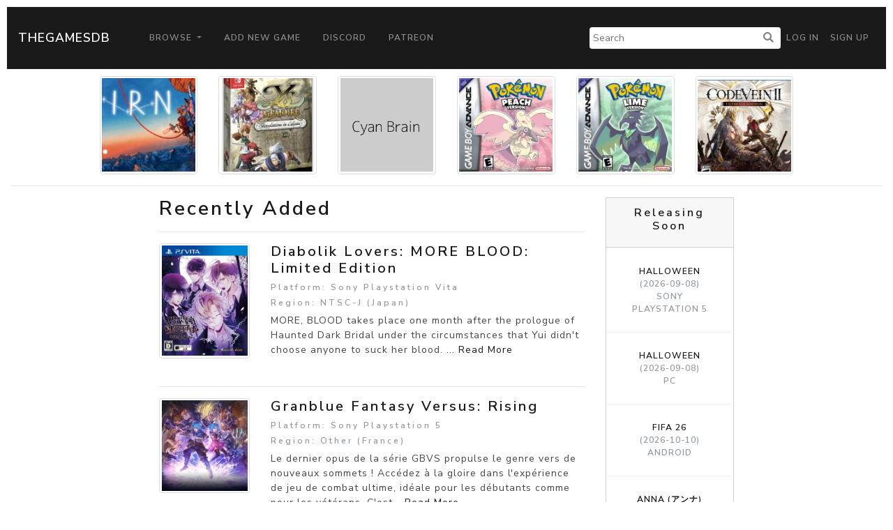

--- FILE ---
content_type: text/html; charset=UTF-8
request_url: https://thegamesdb.net/?pub_id=677&page=2
body_size: 5490
content:
<!doctype html>
<html lang="en">

<head>
	<title>TGDB - Homepage</title>
	<meta charset="utf-8">
	<!-- allow site to adapt to mobile
		 TODO: add check for mobile desktop toggle -->
	<meta name="viewport" content="width=device-width, initial-scale=1, shrink-to-fit=no">

	<!-- Bootstrap CSS -->
	<link rel="stylesheet" href="/css/lux-bootstrap.min.css" crossorigin="anonymous"><style>body { color: #424649; } </style>	<script type="text/javascript" src="/js/jquery-3.2.1.min.js"></script>
	<script type="text/javascript" src="/js/popper.min.1.13.0.js"></script>
	<script type="text/javascript" src="/js/bootstrap.min.4.0.0.js"></script>
	<script type="text/javascript" src="/js/fontawesome.5.0.10.js"></script>
	<script type="text/javascript" src="/js/brands.5.0.10.js"></script>
	<link rel="stylesheet" href="/css/fontawesome.5.0.10.css" crossorigin="anonymous">
	<link rel="stylesheet" href="/css/fa-brands.5.0.10.css" crossorigin="anonymous">
	<link rel="stylesheet" href="/css/main.css" crossorigin="anonymous">
		<meta property="og:title" content="TGDB" />
	<meta property="og:type" content="article" />
	<meta property="og:image" content="https://pbs.twimg.com/profile_images/1359389535/favicon_alt_400x400.jpg" />
	<meta property="og:description" content="Welcome to our open, online database for video game fans. Come on over and join our community growing community." />
		<script async src="https://pagead2.googlesyndication.com/pagead/js/adsbygoogle.js?client=ca-pub-5337615406686584"
     crossorigin="anonymous"></script>
	 </head>
<body>
		<nav class="navbar navbar-expand-lg navbar-dark bg-primary" style="margin: 10px;">
		<a class="navbar-brand" href="/">TheGamesDB</a>
		<button class="navbar-toggler" type="button" data-toggle="collapse" data-target="#navbarColor01" aria-controls="navbarColor01" aria-expanded="false" aria-label="Toggle navigation">
			<span class="navbar-toggler-icon"></span>
		</button>

		<div class="collapse navbar-collapse" id="navbarColor01">
			<ul class="navbar-nav mr-auto">
				<li class="nav-item dropdown">
					<a class="nav-link dropdown-toggle" href="#" id="navbarDropdown" role="button" data-toggle="dropdown" aria-haspopup="true" aria-expanded="false">
					Browse
					</a>
					<div class="dropdown-menu" aria-labelledby="navbarDropdown">
						<a class="dropdown-item" href="/browse.php">Games</a>
						<a class="dropdown-item" href="/list_platforms.php">Platforms</a>
						<a class="dropdown-item" href="/list_devs.php">Developers</a>
						<a class="dropdown-item" href="/list_pubs.php">Publishers</a>
						<a class="dropdown-item" href="/stats.php">Stats</a>
					</div>
				</li>
				<li class="nav-item">
					<a class="nav-link" href="/add_game.php">Add New Game</a>
				</li>
				<li class="nav-item">
					<a class="nav-link" href="https://discord.gg/2gxeAURxmA">Discord</a>
				</li>
				<li class="nav-item">
					<a class="nav-link" href="https://www.patreon.com/thegamesdb" target="_blank">Patreon</a>
				</li>
			</ul>
			<form id="search-form" action="/search.php" method="get" class="form-inline my-2 my-lg-0">
				<input name="name" type="text" placeholder="Search">
				<button type="submit"><i class="fa fa-search" title="Search"></i></button>
			</form>
			<ul class="navbar-nav my-2 my-lg-0">
								<li class="nav-item mr-0">
					<a class="nav-link" href="/login.php">Log in</a>
				</li>
				<li class="nav-item mr-0">
					<a class="nav-link" href="/register.php">Sign Up</a>
				</li>
							</ul>
		</div>
	</nav>
	
	<div class="container-fluid">

		<div class="row justify-content-center" style="margin:10px;">
			<div class="col-md-10">

				<div class="row">
										<div class="col-6 col-md-2">
						<a href="/game.php?id=134725" style="padding-bottom: 10px;">
							<img alt="Cairn" class="cover-overlay" src="https://cdn.thegamesdb.net/images/cropped_center_thumb_square/boxart/front/134725-1.jpg">
							<div class="cover-text-col-3 cover-text cover-text-bottom cover-text-hover">Cairn</div>
						</a>
					</div>
					<div class="clear"></div>
										<div class="col-6 col-md-2">
						<a href="/game.php?id=132534" style="padding-bottom: 10px;">
							<img alt="Ys Memoire: Revelations in Celceta [Day One Edition]" class="cover-overlay" src="https://cdn.thegamesdb.net/images/cropped_center_thumb_square/boxart/front/132534-1.jpg">
							<div class="cover-text-col-3 cover-text cover-text-bottom cover-text-hover">Ys Memoire: Revelations in Celceta [Day One Edition]</div>
						</a>
					</div>
					<div class="clear"></div>
										<div class="col-6 col-md-2">
						<a href="/game.php?id=134688" style="padding-bottom: 10px;">
							<img alt="Cyan Brain" class="cover-overlay" src="https://dummyimage.com/200x200?text=Cyan+Brain">
							<div class="cover-text-col-3 cover-text cover-text-bottom cover-text-hover">Cyan Brain</div>
						</a>
					</div>
					<div class="clear"></div>
										<div class="col-6 col-md-2">
						<a href="/game.php?id=134734" style="padding-bottom: 10px;">
							<img alt="Pokémon Peach" class="cover-overlay" src="https://cdn.thegamesdb.net/images/cropped_center_thumb_square/boxart/front/134734-1.jpg">
							<div class="cover-text-col-3 cover-text cover-text-bottom cover-text-hover">Pokémon Peach</div>
						</a>
					</div>
					<div class="clear"></div>
										<div class="col-6 col-md-2">
						<a href="/game.php?id=134733" style="padding-bottom: 10px;">
							<img alt="Pokémon Lime" class="cover-overlay" src="https://cdn.thegamesdb.net/images/cropped_center_thumb_square/boxart/front/134733-1.jpg">
							<div class="cover-text-col-3 cover-text cover-text-bottom cover-text-hover">Pokémon Lime</div>
						</a>
					</div>
					<div class="clear"></div>
										<div class="col-6 col-md-2">
						<a href="/game.php?id=134713" style="padding-bottom: 10px;">
							<img alt="Code Vein II: Ultimate Edition" class="cover-overlay" src="https://cdn.thegamesdb.net/images/cropped_center_thumb_square/boxart/front/134713-1.jpg">
							<div class="cover-text-col-3 cover-text cover-text-bottom cover-text-hover">Code Vein II: Ultimate Edition</div>
						</a>
					</div>
					<div class="clear"></div>
									</div>

			</div>
		</div>
		<hr/>

		<div class="row justify-content-center">

			<div class="col-12 col-lg-6 order-2 order-lg-1">
				<h2>Recently Added</h2><hr/>
								<div class="row" style="padding-bottom:10px">
					<div class="col-3">
						<a href="/game.php?id=134739">
							<img alt="Diabolik Lovers: MORE BLOOD: Limited Edition" class="cover-overlay" src="https://cdn.thegamesdb.net/images/thumb/boxart/front/134739-1.jpg">
						</a>
					</div>
					<div class="col-9">
						<h4><a href="/game.php?id=134739">Diabolik Lovers: MORE BLOOD: Limited Edition</a></h4>
						<h6 class="text-muted">Platform: Sony Playstation Vita</h6>
																			<h6 class="text-muted">Region: NTSC-J														(Japan)
														</h6>
												<p>
							MORE, BLOOD takes place one month after the prologue of Haunted Dark Bridal under the circumstances that Yui didn&#039;t choose anyone to suck her blood. ... <a href="/game.php?id=134739">Read More</a></p>
					</div>
				</div>
				<hr/>
								<div class="row" style="padding-bottom:10px">
					<div class="col-3">
						<a href="/game.php?id=134738">
							<img alt="Granblue Fantasy Versus: Rising" class="cover-overlay" src="https://cdn.thegamesdb.net/images/thumb/boxart/front/134738-1.jpg">
						</a>
					</div>
					<div class="col-9">
						<h4><a href="/game.php?id=134738">Granblue Fantasy Versus: Rising</a></h4>
						<h6 class="text-muted">Platform: Sony Playstation 5</h6>
																			<h6 class="text-muted">Region: Other														(France)
														</h6>
												<p>
							Le dernier opus de la série GBVS propulse le genre vers de nouveaux sommets ! Accédez à la gloire dans l&#039;expérience de jeu de combat ultime, idéale pour les débutants comme pour les vétérans.

C&#039;est... <a href="/game.php?id=134738">Read More</a></p>
					</div>
				</div>
				<hr/>
								<div class="row" style="padding-bottom:10px">
					<div class="col-3">
						<a href="/game.php?id=134737">
							<img alt="Sonic Movie 3 Paramount Promo Cart" class="cover-overlay" src="https://cdn.thegamesdb.net/images/thumb/boxart/front/134737-1.jpg">
						</a>
					</div>
					<div class="col-9">
						<h4><a href="/game.php?id=134737">Sonic Movie 3 Paramount Promo Cart</a></h4>
						<h6 class="text-muted">Platform: Sega Mega Drive</h6>
																			<h6 class="text-muted">Region: NTSC-U														(United States of America)
														</h6>
												<p>
							Sonic the Hedgehog 3 es un cartucho promocional especial creado por Paramount Pictures para Sega Genesis con el fin de promocionar la película Sonic the Hedgehog 3, que se estrenaría en ese momento.

El... <a href="/game.php?id=134737">Read More</a></p>
					</div>
				</div>
				<hr/>
								<div class="row" style="padding-bottom:10px">
					<div class="col-3">
						<a href="/game.php?id=134736">
							<img alt="Starfox 64: Recompiled" class="cover-overlay" src="https://cdn.thegamesdb.net/images/thumb/boxart/front/134736-1.jpg">
						</a>
					</div>
					<div class="col-9">
						<h4><a href="/game.php?id=134736">Starfox 64: Recompiled</a></h4>
						<h6 class="text-muted">Platform: PC</h6>
																			<h6 class="text-muted">Region: Other														</h6>
												<p>
							Starfox 64: Recompiled is a project that uses N64: Recompiled to statically recompile Starfox 64 into a native port with many new features, enhancements, and extensive mod support. This project uses... <a href="/game.php?id=134736">Read More</a></p>
					</div>
				</div>
				<hr/>
								<div class="row" style="padding-bottom:10px">
					<div class="col-3">
						<a href="/game.php?id=134735">
							<img alt="Everspace 2" class="cover-overlay" src="https://cdn.thegamesdb.net/images/thumb/boxart/front/134735-1.jpg">
						</a>
					</div>
					<div class="col-9">
						<h4><a href="/game.php?id=134735">Everspace 2</a></h4>
						<h6 class="text-muted">Platform: PC</h6>
																			<h6 class="text-muted">Region: NTSC														(United States of America)
														</h6>
												<p>
							EVERSPACE 2 is a fast-paced single-player spaceship shooter with exploration in space and on planets, tons of loot, RPG elements, mining, and crafting. Experience an exciting sci-fi story set in a... <a href="/game.php?id=134735">Read More</a></p>
					</div>
				</div>
				<hr/>
								<div class="row" style="padding-bottom:10px">
					<div class="col-3">
						<a href="/game.php?id=134734">
							<img alt="Pokémon Peach" class="cover-overlay" src="https://cdn.thegamesdb.net/images/thumb/boxart/front/134734-1.jpg">
						</a>
					</div>
					<div class="col-9">
						<h4><a href="/game.php?id=134734">Pokémon Peach</a></h4>
						<h6 class="text-muted">Platform: Nintendo Game Boy Advance</h6>
																			<h6 class="text-muted">Region: NTSC														(United States of America)
														</h6>
												<p>
							Welcome to the Celto Region, the setting for Pokemon Peach and Lime, which was inspired by Ireland! Our ROM hack aims to capture and replicate a familiar yet novel Gen 3 experience. You will travel... <a href="/game.php?id=134734">Read More</a></p>
					</div>
				</div>
				<hr/>
								<div class="row" style="padding-bottom:10px">
					<div class="col-3">
						<a href="/game.php?id=134733">
							<img alt="Pokémon Lime" class="cover-overlay" src="https://cdn.thegamesdb.net/images/thumb/boxart/front/134733-1.jpg">
						</a>
					</div>
					<div class="col-9">
						<h4><a href="/game.php?id=134733">Pokémon Lime</a></h4>
						<h6 class="text-muted">Platform: Nintendo Game Boy Advance</h6>
																			<h6 class="text-muted">Region: NTSC														(United States of America)
														</h6>
												<p>
							Welcome to the Celto Region, the setting for Pokemon Peach and Lime, which was inspired by Ireland! Our ROM hack aims to capture and replicate a familiar yet novel Gen 3 experience. You will travel... <a href="/game.php?id=134733">Read More</a></p>
					</div>
				</div>
				<hr/>
								<div class="row" style="padding-bottom:10px">
					<div class="col-3">
						<a href="/game.php?id=134732">
							<img alt="Mutant Football League 2" class="cover-overlay" src="https://cdn.thegamesdb.net/images/thumb/boxart/front/134732-1.jpg">
						</a>
					</div>
					<div class="col-9">
						<h4><a href="/game.php?id=134732">Mutant Football League 2</a></h4>
						<h6 class="text-muted">Platform: Sony Playstation 5</h6>
																			<h6 class="text-muted">Region: NTSC														(United States of America)
														</h6>
												<p>
							Mutant Football League 2 is an over-the-top, arcade-style football game packed with thrills, strategy, and unrelenting action. Created by the original designer of Mutant League Football and Mutant... <a href="/game.php?id=134732">Read More</a></p>
					</div>
				</div>
				<hr/>
								<div class="row" style="padding-bottom:10px">
					<div class="col-3">
						<a href="/game.php?id=134730">
							<img alt="The Legend of Zelda: Link&#039;s Awakening DX HD" class="cover-overlay" src="https://dummyimage.com/200x200?text=The+Legend+of+Zelda%3A+Link%26%23039%3Bs+Awakening+DX+HD">
						</a>
					</div>
					<div class="col-9">
						<h4><a href="/game.php?id=134730">The Legend of Zelda: Link&#039;s Awakening DX HD</a></h4>
						<h6 class="text-muted">Platform: PC</h6>
																			<h6 class="text-muted">Region: Other														</h6>
												<p>
							Dive into the enchanting world of The Legend of Zelda: Link&#039;s Awakening DX as you&#039;ve never experienced it before, with this meticulously crafted PC version that breathes new life into this... <a href="/game.php?id=134730">Read More</a></p>
					</div>
				</div>
				<hr/>
								<div class="row" style="padding-bottom:10px">
					<div class="col-3">
						<a href="/game.php?id=134729">
							<img alt="Star Wars™: KOTOR II" class="cover-overlay" src="https://dummyimage.com/200x200?text=Star+Wars%E2%84%A2%3A+KOTOR+II">
						</a>
					</div>
					<div class="col-9">
						<h4><a href="/game.php?id=134729">Star Wars™: KOTOR II</a></h4>
						<h6 class="text-muted">Platform: Android</h6>
																			<h6 class="text-muted">Region: Other														</h6>
												<p>
							Five years after the events from the award winning Star Wars® Knights of the Old Republic™, the Sith Lords have hunted the Jedi to the edge of extinction and are on the verge of crushing the Old... <a href="/game.php?id=134729">Read More</a></p>
					</div>
				</div>
				<hr/>
								<div class="row" style="padding-bottom:10px">
					<div class="col-3">
						<a href="/game.php?id=134728">
							<img alt="Forestrike" class="cover-overlay" src="https://cdn.thegamesdb.net/images/thumb/boxart/front/134728-1.jpg">
						</a>
					</div>
					<div class="col-9">
						<h4><a href="/game.php?id=134728">Forestrike</a></h4>
						<h6 class="text-muted">Platform: Nintendo Switch</h6>
																			<h6 class="text-muted">Region: NTSC														(United States of America)
														</h6>
												<p>
							Forestrike is a martial arts roguelite where every death brings you closer to winning the fight before it begins. Use your ‘Foresight’ ability to experiment without consequences before fighting... <a href="/game.php?id=134728">Read More</a></p>
					</div>
				</div>
				<hr/>
								<div class="row" style="padding-bottom:10px">
					<div class="col-3">
						<a href="/game.php?id=134727">
							<img alt="Lords of the Fallen" class="cover-overlay" src="https://cdn.thegamesdb.net/images/thumb/boxart/front/134727-1.jpg">
						</a>
					</div>
					<div class="col-9">
						<h4><a href="/game.php?id=134727">Lords of the Fallen</a></h4>
						<h6 class="text-muted">Platform: PC</h6>
																			<h6 class="text-muted">Region: NTSC														(United States of America)
														</h6>
												<p>
							A vast world awaits in the medieval, dark fantasy action-RPG, Lords of the Fallen. As a fabled Dark Crusader, embark on an epic quest to overthrow Adyr, the demon God. The final major update Version... <a href="/game.php?id=134727">Read More</a></p>
					</div>
				</div>
				<hr/>
								<div class="row" style="padding-bottom:10px">
					<div class="col-3">
						<a href="/game.php?id=134726">
							<img alt="Dying Light: The Beast" class="cover-overlay" src="https://cdn.thegamesdb.net/images/thumb/boxart/front/134726-1.jpg">
						</a>
					</div>
					<div class="col-9">
						<h4><a href="/game.php?id=134726">Dying Light: The Beast</a></h4>
						<h6 class="text-muted">Platform: PC</h6>
																			<h6 class="text-muted">Region: NTSC														(United States of America)
														</h6>
												<p>
							BECOME THE BEAST. SURVIVE THE NIGHT. A terrifying new chapter in the Dying Light universe begins. As Kyle Crane, explore the vast and unpredictable wilderness, uncover a deadly evolution of the infected,... <a href="/game.php?id=134726">Read More</a></p>
					</div>
				</div>
				<hr/>
								<div class="row" style="padding-bottom:10px">
					<div class="col-3">
						<a href="/game.php?id=134725">
							<img alt="Cairn" class="cover-overlay" src="https://cdn.thegamesdb.net/images/thumb/boxart/front/134725-1.jpg">
						</a>
					</div>
					<div class="col-9">
						<h4><a href="/game.php?id=134725">Cairn</a></h4>
						<h6 class="text-muted">Platform: PC</h6>
																			<h6 class="text-muted">Region: Other														</h6>
												<p>
							No overview is currently available for this title, please feel free to add one.... <a href="/game.php?id=134725">Read More</a></p>
					</div>
				</div>
				<hr/>
								<div class="row" style="padding-bottom:10px">
					<div class="col-3">
						<a href="/game.php?id=134724">
							<img alt="Densha De Go!!" class="cover-overlay" src="https://cdn.thegamesdb.net/images/thumb/boxart/front/134724-1.jpg">
						</a>
					</div>
					<div class="col-9">
						<h4><a href="/game.php?id=134724">Densha De Go!!</a></h4>
						<h6 class="text-muted">Platform: PC</h6>
																			<h6 class="text-muted">Region: NTSC-J														</h6>
												<p>
							A continuously updated arcade game created in Unreal engine. It has three screens for a panoramic view of the line.

Coverage: Yamanote Line (Harajuku to Ueno and Ikebukuro to Shinjuku), Chūō-Sōbu... <a href="/game.php?id=134724">Read More</a></p>
					</div>
				</div>
				<hr/>
								<div class="row" style="padding-bottom:10px">
					<div class="col-3">
						<a href="/game.php?id=134723">
							<img alt="Densha de Go! Final" class="cover-overlay" src="https://cdn.thegamesdb.net/images/thumb/boxart/front/134723-1.jpg">
						</a>
					</div>
					<div class="col-9">
						<h4><a href="/game.php?id=134723">Densha de Go! Final</a></h4>
						<h6 class="text-muted">Platform: PC</h6>
																			<h6 class="text-muted">Region: NTSC-J														</h6>
												<p>
							Densha de Go! Final (電車でGO! FINAL - Let&#039;s Go by Train! Final) is a Japanese train driving game with arcade elements developed and produced by Taito, part of the Densha de Go! series.

The... <a href="/game.php?id=134723">Read More</a></p>
					</div>
				</div>
				<hr/>
								<div class="row" style="padding-bottom:10px">
					<div class="col-3">
						<a href="/game.php?id=134722">
							<img alt="Time Splitters Rewind" class="cover-overlay" src="https://dummyimage.com/200x200?text=Time+Splitters+Rewind">
						</a>
					</div>
					<div class="col-9">
						<h4><a href="/game.php?id=134722">Time Splitters Rewind</a></h4>
						<h6 class="text-muted">Platform: PC</h6>
																			<h6 class="text-muted">Region: Other														</h6>
												<p>
							A fan game that serves as a greatest hits collection of maps, modes, leagues, challenges and story content across the original trilogy!... <a href="/game.php?id=134722">Read More</a></p>
					</div>
				</div>
				<hr/>
								<div class="row" style="padding-bottom:10px">
					<div class="col-3">
						<a href="/game.php?id=134721">
							<img alt="Skippy the Bot" class="cover-overlay" src="https://dummyimage.com/200x200?text=Skippy+the+Bot">
						</a>
					</div>
					<div class="col-9">
						<h4><a href="/game.php?id=134721">Skippy the Bot</a></h4>
						<h6 class="text-muted">Platform: PC</h6>
																			<h6 class="text-muted">Region: Other														</h6>
												<p>
							Skippy is on an epic quest to unravel its true destiny.

This game was made to celebrate AM2R&#039;s 5th anniversary, and it&#039;s based on a brief sequence where you remotely control a robot.... <a href="/game.php?id=134721">Read More</a></p>
					</div>
				</div>
				<hr/>
							</div>

			<div class="col-12 col-lg-2 order-1 order-lg-2">

				<div class="card border-secondary mb-3" style="text-align: center;">
					<div class="card-header">
						<h5>Releasing Soon</h5></div>
					<div>
						<table class="table">
							<tbody>
																<tr>
									<th scope="row">
										<a href="/game.php?id=132237">
											Halloween											<br/>
											<span class="text-muted">(2026-09-08)</span>
											<br/>
											<span class="text-muted">Sony Playstation 5</span>
										</a>
									</th>
								</tr>
																<tr>
									<th scope="row">
										<a href="/game.php?id=132238">
											Halloween											<br/>
											<span class="text-muted">(2026-09-08)</span>
											<br/>
											<span class="text-muted">PC</span>
										</a>
									</th>
								</tr>
																<tr>
									<th scope="row">
										<a href="/game.php?id=134135">
											FIFA 26											<br/>
											<span class="text-muted">(2026-10-10)</span>
											<br/>
											<span class="text-muted">Android</span>
										</a>
									</th>
								</tr>
																<tr>
									<th scope="row">
										<a href="/game.php?id=113675">
											ANNA (アンナ)											<br/>
											<span class="text-muted">(2026-10-29)</span>
											<br/>
											<span class="text-muted">Nintendo Entertainment System (NES)</span>
										</a>
									</th>
								</tr>
																<tr>
									<th scope="row">
										<a href="/game.php?id=130769">
											Anna: The Magic of Words											<br/>
											<span class="text-muted">(2026-10-29)</span>
											<br/>
											<span class="text-muted">Nintendo Entertainment System (NES)</span>
										</a>
									</th>
								</tr>
															<tbody>
						</table>
					</div>
				</div>

				<iframe style="background-color: transparent;width:100%;height:500px;border:0;" src="https://discordapp.com/widget?id=360271801315491840&theme=light"></iframe>
			</div>

		</div>
					<nav aria-label="Page navigation example">
				<ul class="pagination justify-content-center">
					<li class="page-item ">
					<a class="page-link" href="/recently_added.php?pub_id=677&page=1" tabindex="-1">&lt;&lt; Previous</a>
					</li>
					<li class="page-item ">
						<a class="page-link" href="/recently_added.php?pub_id=677&page=3">Next &gt;&gt;</a>
					</li>
				</ul>
			</nav>
				</div>

		<footer class="container-fluid bg-dark" style="margin-top:10px; padding: 20px;">
			<div class="container">
				<div class="row">
					<div class="col-lg-3">
						<h2 class="logo"><a href="/"> TheGamesDB </a></h2>
					</div>
					<div class="col-sm-4 col-lg-2">
						<h5>Get started</h5>
						<ul>
							<li><a href="/">Home</a></li>
							<li><a href="/browse.php">Games</a></li>
							<li><a href="/list_platforms.php">Platforms</a></li>
							<li><a href="/list_devs.php">Developers</a></li>
							<li><a href="/list_pubs.php">Publishers</a></li>
							<li><a href="/stats.php">Stats</a></li>
						</ul>
					</div>
					<div class="col-sm-4 col-lg-3">
						<h5>Developers</h5>
						<ul>
							<li><a href="https://api.thegamesdb.net/">API Documentation</a></li>
							<li><a href="https://api.thegamesdb.net/key.php">API Access Request</a></li>
							<li><a href="https://github.com/TheGamesDB2/Website">Github Repo</a></li>
						</ul>
					</div>
										<div class="col-sm-4 col-lg-3">
						<div class="social-networks">
							<a href="https://twitter.com/thegamesdb" class="twitter"><i class="fab fa-twitter"></i></a>
							<a href="https://www.facebook.com/thegamesdb/" class="facebook"><i class="fab fa-facebook"></i></a>
						</div>
						<a href="https://discord.gg/2gxeAURxmA" role="button" class="btn btn-info">Contact us</a>
					</div>
				</div>

				<div class="footer-copyright">
					<p>© 2026 TheGamesDB </p>
				</div>
				<p>execution time: 0.0046060085296631</p>
			</div>
		</footer>
	</body>
</html>
	

--- FILE ---
content_type: text/html; charset=utf-8
request_url: https://www.google.com/recaptcha/api2/aframe
body_size: 270
content:
<!DOCTYPE HTML><html><head><meta http-equiv="content-type" content="text/html; charset=UTF-8"></head><body><script nonce="_NVIHJAYJPDMGZmbnIQCJQ">/** Anti-fraud and anti-abuse applications only. See google.com/recaptcha */ try{var clients={'sodar':'https://pagead2.googlesyndication.com/pagead/sodar?'};window.addEventListener("message",function(a){try{if(a.source===window.parent){var b=JSON.parse(a.data);var c=clients[b['id']];if(c){var d=document.createElement('img');d.src=c+b['params']+'&rc='+(localStorage.getItem("rc::a")?sessionStorage.getItem("rc::b"):"");window.document.body.appendChild(d);sessionStorage.setItem("rc::e",parseInt(sessionStorage.getItem("rc::e")||0)+1);localStorage.setItem("rc::h",'1769863179305');}}}catch(b){}});window.parent.postMessage("_grecaptcha_ready", "*");}catch(b){}</script></body></html>